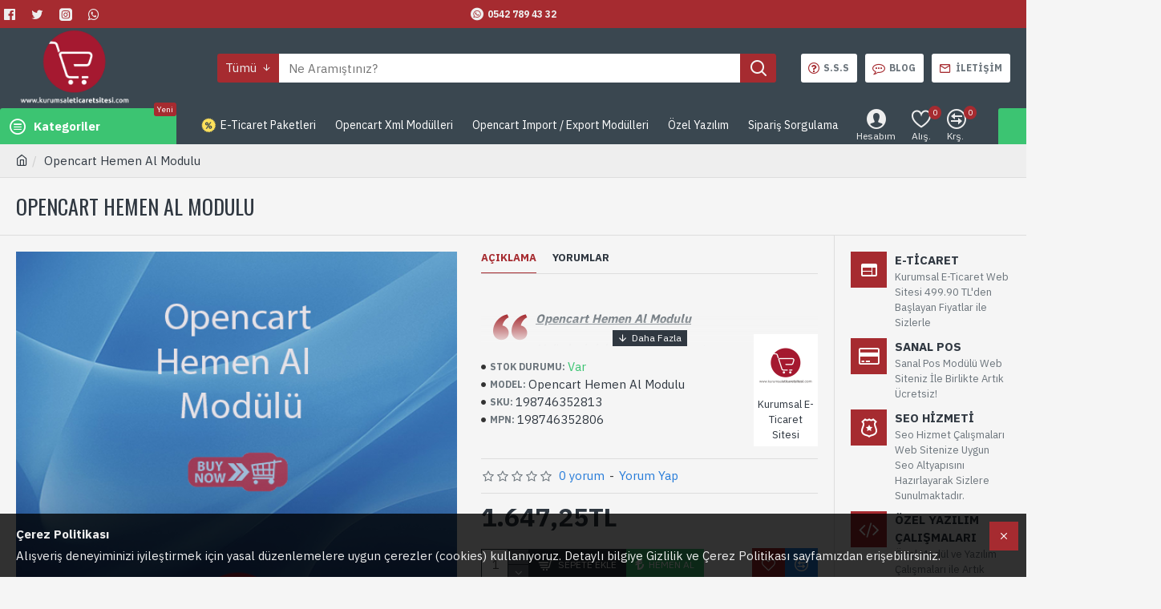

--- FILE ---
content_type: text/html; charset=utf-8
request_url: https://www.google.com/recaptcha/api2/anchor?ar=1&k=6LdioUUrAAAAAO4XZA8lbLXtAJJrrZqRxsuzwGba&co=aHR0cHM6Ly93d3cua3VydW1zYWxldGljYXJldHNpdGVzaS5jb206NDQz&hl=en&v=PoyoqOPhxBO7pBk68S4YbpHZ&size=normal&anchor-ms=20000&execute-ms=30000&cb=n0k8eeo3fi44
body_size: 49384
content:
<!DOCTYPE HTML><html dir="ltr" lang="en"><head><meta http-equiv="Content-Type" content="text/html; charset=UTF-8">
<meta http-equiv="X-UA-Compatible" content="IE=edge">
<title>reCAPTCHA</title>
<style type="text/css">
/* cyrillic-ext */
@font-face {
  font-family: 'Roboto';
  font-style: normal;
  font-weight: 400;
  font-stretch: 100%;
  src: url(//fonts.gstatic.com/s/roboto/v48/KFO7CnqEu92Fr1ME7kSn66aGLdTylUAMa3GUBHMdazTgWw.woff2) format('woff2');
  unicode-range: U+0460-052F, U+1C80-1C8A, U+20B4, U+2DE0-2DFF, U+A640-A69F, U+FE2E-FE2F;
}
/* cyrillic */
@font-face {
  font-family: 'Roboto';
  font-style: normal;
  font-weight: 400;
  font-stretch: 100%;
  src: url(//fonts.gstatic.com/s/roboto/v48/KFO7CnqEu92Fr1ME7kSn66aGLdTylUAMa3iUBHMdazTgWw.woff2) format('woff2');
  unicode-range: U+0301, U+0400-045F, U+0490-0491, U+04B0-04B1, U+2116;
}
/* greek-ext */
@font-face {
  font-family: 'Roboto';
  font-style: normal;
  font-weight: 400;
  font-stretch: 100%;
  src: url(//fonts.gstatic.com/s/roboto/v48/KFO7CnqEu92Fr1ME7kSn66aGLdTylUAMa3CUBHMdazTgWw.woff2) format('woff2');
  unicode-range: U+1F00-1FFF;
}
/* greek */
@font-face {
  font-family: 'Roboto';
  font-style: normal;
  font-weight: 400;
  font-stretch: 100%;
  src: url(//fonts.gstatic.com/s/roboto/v48/KFO7CnqEu92Fr1ME7kSn66aGLdTylUAMa3-UBHMdazTgWw.woff2) format('woff2');
  unicode-range: U+0370-0377, U+037A-037F, U+0384-038A, U+038C, U+038E-03A1, U+03A3-03FF;
}
/* math */
@font-face {
  font-family: 'Roboto';
  font-style: normal;
  font-weight: 400;
  font-stretch: 100%;
  src: url(//fonts.gstatic.com/s/roboto/v48/KFO7CnqEu92Fr1ME7kSn66aGLdTylUAMawCUBHMdazTgWw.woff2) format('woff2');
  unicode-range: U+0302-0303, U+0305, U+0307-0308, U+0310, U+0312, U+0315, U+031A, U+0326-0327, U+032C, U+032F-0330, U+0332-0333, U+0338, U+033A, U+0346, U+034D, U+0391-03A1, U+03A3-03A9, U+03B1-03C9, U+03D1, U+03D5-03D6, U+03F0-03F1, U+03F4-03F5, U+2016-2017, U+2034-2038, U+203C, U+2040, U+2043, U+2047, U+2050, U+2057, U+205F, U+2070-2071, U+2074-208E, U+2090-209C, U+20D0-20DC, U+20E1, U+20E5-20EF, U+2100-2112, U+2114-2115, U+2117-2121, U+2123-214F, U+2190, U+2192, U+2194-21AE, U+21B0-21E5, U+21F1-21F2, U+21F4-2211, U+2213-2214, U+2216-22FF, U+2308-230B, U+2310, U+2319, U+231C-2321, U+2336-237A, U+237C, U+2395, U+239B-23B7, U+23D0, U+23DC-23E1, U+2474-2475, U+25AF, U+25B3, U+25B7, U+25BD, U+25C1, U+25CA, U+25CC, U+25FB, U+266D-266F, U+27C0-27FF, U+2900-2AFF, U+2B0E-2B11, U+2B30-2B4C, U+2BFE, U+3030, U+FF5B, U+FF5D, U+1D400-1D7FF, U+1EE00-1EEFF;
}
/* symbols */
@font-face {
  font-family: 'Roboto';
  font-style: normal;
  font-weight: 400;
  font-stretch: 100%;
  src: url(//fonts.gstatic.com/s/roboto/v48/KFO7CnqEu92Fr1ME7kSn66aGLdTylUAMaxKUBHMdazTgWw.woff2) format('woff2');
  unicode-range: U+0001-000C, U+000E-001F, U+007F-009F, U+20DD-20E0, U+20E2-20E4, U+2150-218F, U+2190, U+2192, U+2194-2199, U+21AF, U+21E6-21F0, U+21F3, U+2218-2219, U+2299, U+22C4-22C6, U+2300-243F, U+2440-244A, U+2460-24FF, U+25A0-27BF, U+2800-28FF, U+2921-2922, U+2981, U+29BF, U+29EB, U+2B00-2BFF, U+4DC0-4DFF, U+FFF9-FFFB, U+10140-1018E, U+10190-1019C, U+101A0, U+101D0-101FD, U+102E0-102FB, U+10E60-10E7E, U+1D2C0-1D2D3, U+1D2E0-1D37F, U+1F000-1F0FF, U+1F100-1F1AD, U+1F1E6-1F1FF, U+1F30D-1F30F, U+1F315, U+1F31C, U+1F31E, U+1F320-1F32C, U+1F336, U+1F378, U+1F37D, U+1F382, U+1F393-1F39F, U+1F3A7-1F3A8, U+1F3AC-1F3AF, U+1F3C2, U+1F3C4-1F3C6, U+1F3CA-1F3CE, U+1F3D4-1F3E0, U+1F3ED, U+1F3F1-1F3F3, U+1F3F5-1F3F7, U+1F408, U+1F415, U+1F41F, U+1F426, U+1F43F, U+1F441-1F442, U+1F444, U+1F446-1F449, U+1F44C-1F44E, U+1F453, U+1F46A, U+1F47D, U+1F4A3, U+1F4B0, U+1F4B3, U+1F4B9, U+1F4BB, U+1F4BF, U+1F4C8-1F4CB, U+1F4D6, U+1F4DA, U+1F4DF, U+1F4E3-1F4E6, U+1F4EA-1F4ED, U+1F4F7, U+1F4F9-1F4FB, U+1F4FD-1F4FE, U+1F503, U+1F507-1F50B, U+1F50D, U+1F512-1F513, U+1F53E-1F54A, U+1F54F-1F5FA, U+1F610, U+1F650-1F67F, U+1F687, U+1F68D, U+1F691, U+1F694, U+1F698, U+1F6AD, U+1F6B2, U+1F6B9-1F6BA, U+1F6BC, U+1F6C6-1F6CF, U+1F6D3-1F6D7, U+1F6E0-1F6EA, U+1F6F0-1F6F3, U+1F6F7-1F6FC, U+1F700-1F7FF, U+1F800-1F80B, U+1F810-1F847, U+1F850-1F859, U+1F860-1F887, U+1F890-1F8AD, U+1F8B0-1F8BB, U+1F8C0-1F8C1, U+1F900-1F90B, U+1F93B, U+1F946, U+1F984, U+1F996, U+1F9E9, U+1FA00-1FA6F, U+1FA70-1FA7C, U+1FA80-1FA89, U+1FA8F-1FAC6, U+1FACE-1FADC, U+1FADF-1FAE9, U+1FAF0-1FAF8, U+1FB00-1FBFF;
}
/* vietnamese */
@font-face {
  font-family: 'Roboto';
  font-style: normal;
  font-weight: 400;
  font-stretch: 100%;
  src: url(//fonts.gstatic.com/s/roboto/v48/KFO7CnqEu92Fr1ME7kSn66aGLdTylUAMa3OUBHMdazTgWw.woff2) format('woff2');
  unicode-range: U+0102-0103, U+0110-0111, U+0128-0129, U+0168-0169, U+01A0-01A1, U+01AF-01B0, U+0300-0301, U+0303-0304, U+0308-0309, U+0323, U+0329, U+1EA0-1EF9, U+20AB;
}
/* latin-ext */
@font-face {
  font-family: 'Roboto';
  font-style: normal;
  font-weight: 400;
  font-stretch: 100%;
  src: url(//fonts.gstatic.com/s/roboto/v48/KFO7CnqEu92Fr1ME7kSn66aGLdTylUAMa3KUBHMdazTgWw.woff2) format('woff2');
  unicode-range: U+0100-02BA, U+02BD-02C5, U+02C7-02CC, U+02CE-02D7, U+02DD-02FF, U+0304, U+0308, U+0329, U+1D00-1DBF, U+1E00-1E9F, U+1EF2-1EFF, U+2020, U+20A0-20AB, U+20AD-20C0, U+2113, U+2C60-2C7F, U+A720-A7FF;
}
/* latin */
@font-face {
  font-family: 'Roboto';
  font-style: normal;
  font-weight: 400;
  font-stretch: 100%;
  src: url(//fonts.gstatic.com/s/roboto/v48/KFO7CnqEu92Fr1ME7kSn66aGLdTylUAMa3yUBHMdazQ.woff2) format('woff2');
  unicode-range: U+0000-00FF, U+0131, U+0152-0153, U+02BB-02BC, U+02C6, U+02DA, U+02DC, U+0304, U+0308, U+0329, U+2000-206F, U+20AC, U+2122, U+2191, U+2193, U+2212, U+2215, U+FEFF, U+FFFD;
}
/* cyrillic-ext */
@font-face {
  font-family: 'Roboto';
  font-style: normal;
  font-weight: 500;
  font-stretch: 100%;
  src: url(//fonts.gstatic.com/s/roboto/v48/KFO7CnqEu92Fr1ME7kSn66aGLdTylUAMa3GUBHMdazTgWw.woff2) format('woff2');
  unicode-range: U+0460-052F, U+1C80-1C8A, U+20B4, U+2DE0-2DFF, U+A640-A69F, U+FE2E-FE2F;
}
/* cyrillic */
@font-face {
  font-family: 'Roboto';
  font-style: normal;
  font-weight: 500;
  font-stretch: 100%;
  src: url(//fonts.gstatic.com/s/roboto/v48/KFO7CnqEu92Fr1ME7kSn66aGLdTylUAMa3iUBHMdazTgWw.woff2) format('woff2');
  unicode-range: U+0301, U+0400-045F, U+0490-0491, U+04B0-04B1, U+2116;
}
/* greek-ext */
@font-face {
  font-family: 'Roboto';
  font-style: normal;
  font-weight: 500;
  font-stretch: 100%;
  src: url(//fonts.gstatic.com/s/roboto/v48/KFO7CnqEu92Fr1ME7kSn66aGLdTylUAMa3CUBHMdazTgWw.woff2) format('woff2');
  unicode-range: U+1F00-1FFF;
}
/* greek */
@font-face {
  font-family: 'Roboto';
  font-style: normal;
  font-weight: 500;
  font-stretch: 100%;
  src: url(//fonts.gstatic.com/s/roboto/v48/KFO7CnqEu92Fr1ME7kSn66aGLdTylUAMa3-UBHMdazTgWw.woff2) format('woff2');
  unicode-range: U+0370-0377, U+037A-037F, U+0384-038A, U+038C, U+038E-03A1, U+03A3-03FF;
}
/* math */
@font-face {
  font-family: 'Roboto';
  font-style: normal;
  font-weight: 500;
  font-stretch: 100%;
  src: url(//fonts.gstatic.com/s/roboto/v48/KFO7CnqEu92Fr1ME7kSn66aGLdTylUAMawCUBHMdazTgWw.woff2) format('woff2');
  unicode-range: U+0302-0303, U+0305, U+0307-0308, U+0310, U+0312, U+0315, U+031A, U+0326-0327, U+032C, U+032F-0330, U+0332-0333, U+0338, U+033A, U+0346, U+034D, U+0391-03A1, U+03A3-03A9, U+03B1-03C9, U+03D1, U+03D5-03D6, U+03F0-03F1, U+03F4-03F5, U+2016-2017, U+2034-2038, U+203C, U+2040, U+2043, U+2047, U+2050, U+2057, U+205F, U+2070-2071, U+2074-208E, U+2090-209C, U+20D0-20DC, U+20E1, U+20E5-20EF, U+2100-2112, U+2114-2115, U+2117-2121, U+2123-214F, U+2190, U+2192, U+2194-21AE, U+21B0-21E5, U+21F1-21F2, U+21F4-2211, U+2213-2214, U+2216-22FF, U+2308-230B, U+2310, U+2319, U+231C-2321, U+2336-237A, U+237C, U+2395, U+239B-23B7, U+23D0, U+23DC-23E1, U+2474-2475, U+25AF, U+25B3, U+25B7, U+25BD, U+25C1, U+25CA, U+25CC, U+25FB, U+266D-266F, U+27C0-27FF, U+2900-2AFF, U+2B0E-2B11, U+2B30-2B4C, U+2BFE, U+3030, U+FF5B, U+FF5D, U+1D400-1D7FF, U+1EE00-1EEFF;
}
/* symbols */
@font-face {
  font-family: 'Roboto';
  font-style: normal;
  font-weight: 500;
  font-stretch: 100%;
  src: url(//fonts.gstatic.com/s/roboto/v48/KFO7CnqEu92Fr1ME7kSn66aGLdTylUAMaxKUBHMdazTgWw.woff2) format('woff2');
  unicode-range: U+0001-000C, U+000E-001F, U+007F-009F, U+20DD-20E0, U+20E2-20E4, U+2150-218F, U+2190, U+2192, U+2194-2199, U+21AF, U+21E6-21F0, U+21F3, U+2218-2219, U+2299, U+22C4-22C6, U+2300-243F, U+2440-244A, U+2460-24FF, U+25A0-27BF, U+2800-28FF, U+2921-2922, U+2981, U+29BF, U+29EB, U+2B00-2BFF, U+4DC0-4DFF, U+FFF9-FFFB, U+10140-1018E, U+10190-1019C, U+101A0, U+101D0-101FD, U+102E0-102FB, U+10E60-10E7E, U+1D2C0-1D2D3, U+1D2E0-1D37F, U+1F000-1F0FF, U+1F100-1F1AD, U+1F1E6-1F1FF, U+1F30D-1F30F, U+1F315, U+1F31C, U+1F31E, U+1F320-1F32C, U+1F336, U+1F378, U+1F37D, U+1F382, U+1F393-1F39F, U+1F3A7-1F3A8, U+1F3AC-1F3AF, U+1F3C2, U+1F3C4-1F3C6, U+1F3CA-1F3CE, U+1F3D4-1F3E0, U+1F3ED, U+1F3F1-1F3F3, U+1F3F5-1F3F7, U+1F408, U+1F415, U+1F41F, U+1F426, U+1F43F, U+1F441-1F442, U+1F444, U+1F446-1F449, U+1F44C-1F44E, U+1F453, U+1F46A, U+1F47D, U+1F4A3, U+1F4B0, U+1F4B3, U+1F4B9, U+1F4BB, U+1F4BF, U+1F4C8-1F4CB, U+1F4D6, U+1F4DA, U+1F4DF, U+1F4E3-1F4E6, U+1F4EA-1F4ED, U+1F4F7, U+1F4F9-1F4FB, U+1F4FD-1F4FE, U+1F503, U+1F507-1F50B, U+1F50D, U+1F512-1F513, U+1F53E-1F54A, U+1F54F-1F5FA, U+1F610, U+1F650-1F67F, U+1F687, U+1F68D, U+1F691, U+1F694, U+1F698, U+1F6AD, U+1F6B2, U+1F6B9-1F6BA, U+1F6BC, U+1F6C6-1F6CF, U+1F6D3-1F6D7, U+1F6E0-1F6EA, U+1F6F0-1F6F3, U+1F6F7-1F6FC, U+1F700-1F7FF, U+1F800-1F80B, U+1F810-1F847, U+1F850-1F859, U+1F860-1F887, U+1F890-1F8AD, U+1F8B0-1F8BB, U+1F8C0-1F8C1, U+1F900-1F90B, U+1F93B, U+1F946, U+1F984, U+1F996, U+1F9E9, U+1FA00-1FA6F, U+1FA70-1FA7C, U+1FA80-1FA89, U+1FA8F-1FAC6, U+1FACE-1FADC, U+1FADF-1FAE9, U+1FAF0-1FAF8, U+1FB00-1FBFF;
}
/* vietnamese */
@font-face {
  font-family: 'Roboto';
  font-style: normal;
  font-weight: 500;
  font-stretch: 100%;
  src: url(//fonts.gstatic.com/s/roboto/v48/KFO7CnqEu92Fr1ME7kSn66aGLdTylUAMa3OUBHMdazTgWw.woff2) format('woff2');
  unicode-range: U+0102-0103, U+0110-0111, U+0128-0129, U+0168-0169, U+01A0-01A1, U+01AF-01B0, U+0300-0301, U+0303-0304, U+0308-0309, U+0323, U+0329, U+1EA0-1EF9, U+20AB;
}
/* latin-ext */
@font-face {
  font-family: 'Roboto';
  font-style: normal;
  font-weight: 500;
  font-stretch: 100%;
  src: url(//fonts.gstatic.com/s/roboto/v48/KFO7CnqEu92Fr1ME7kSn66aGLdTylUAMa3KUBHMdazTgWw.woff2) format('woff2');
  unicode-range: U+0100-02BA, U+02BD-02C5, U+02C7-02CC, U+02CE-02D7, U+02DD-02FF, U+0304, U+0308, U+0329, U+1D00-1DBF, U+1E00-1E9F, U+1EF2-1EFF, U+2020, U+20A0-20AB, U+20AD-20C0, U+2113, U+2C60-2C7F, U+A720-A7FF;
}
/* latin */
@font-face {
  font-family: 'Roboto';
  font-style: normal;
  font-weight: 500;
  font-stretch: 100%;
  src: url(//fonts.gstatic.com/s/roboto/v48/KFO7CnqEu92Fr1ME7kSn66aGLdTylUAMa3yUBHMdazQ.woff2) format('woff2');
  unicode-range: U+0000-00FF, U+0131, U+0152-0153, U+02BB-02BC, U+02C6, U+02DA, U+02DC, U+0304, U+0308, U+0329, U+2000-206F, U+20AC, U+2122, U+2191, U+2193, U+2212, U+2215, U+FEFF, U+FFFD;
}
/* cyrillic-ext */
@font-face {
  font-family: 'Roboto';
  font-style: normal;
  font-weight: 900;
  font-stretch: 100%;
  src: url(//fonts.gstatic.com/s/roboto/v48/KFO7CnqEu92Fr1ME7kSn66aGLdTylUAMa3GUBHMdazTgWw.woff2) format('woff2');
  unicode-range: U+0460-052F, U+1C80-1C8A, U+20B4, U+2DE0-2DFF, U+A640-A69F, U+FE2E-FE2F;
}
/* cyrillic */
@font-face {
  font-family: 'Roboto';
  font-style: normal;
  font-weight: 900;
  font-stretch: 100%;
  src: url(//fonts.gstatic.com/s/roboto/v48/KFO7CnqEu92Fr1ME7kSn66aGLdTylUAMa3iUBHMdazTgWw.woff2) format('woff2');
  unicode-range: U+0301, U+0400-045F, U+0490-0491, U+04B0-04B1, U+2116;
}
/* greek-ext */
@font-face {
  font-family: 'Roboto';
  font-style: normal;
  font-weight: 900;
  font-stretch: 100%;
  src: url(//fonts.gstatic.com/s/roboto/v48/KFO7CnqEu92Fr1ME7kSn66aGLdTylUAMa3CUBHMdazTgWw.woff2) format('woff2');
  unicode-range: U+1F00-1FFF;
}
/* greek */
@font-face {
  font-family: 'Roboto';
  font-style: normal;
  font-weight: 900;
  font-stretch: 100%;
  src: url(//fonts.gstatic.com/s/roboto/v48/KFO7CnqEu92Fr1ME7kSn66aGLdTylUAMa3-UBHMdazTgWw.woff2) format('woff2');
  unicode-range: U+0370-0377, U+037A-037F, U+0384-038A, U+038C, U+038E-03A1, U+03A3-03FF;
}
/* math */
@font-face {
  font-family: 'Roboto';
  font-style: normal;
  font-weight: 900;
  font-stretch: 100%;
  src: url(//fonts.gstatic.com/s/roboto/v48/KFO7CnqEu92Fr1ME7kSn66aGLdTylUAMawCUBHMdazTgWw.woff2) format('woff2');
  unicode-range: U+0302-0303, U+0305, U+0307-0308, U+0310, U+0312, U+0315, U+031A, U+0326-0327, U+032C, U+032F-0330, U+0332-0333, U+0338, U+033A, U+0346, U+034D, U+0391-03A1, U+03A3-03A9, U+03B1-03C9, U+03D1, U+03D5-03D6, U+03F0-03F1, U+03F4-03F5, U+2016-2017, U+2034-2038, U+203C, U+2040, U+2043, U+2047, U+2050, U+2057, U+205F, U+2070-2071, U+2074-208E, U+2090-209C, U+20D0-20DC, U+20E1, U+20E5-20EF, U+2100-2112, U+2114-2115, U+2117-2121, U+2123-214F, U+2190, U+2192, U+2194-21AE, U+21B0-21E5, U+21F1-21F2, U+21F4-2211, U+2213-2214, U+2216-22FF, U+2308-230B, U+2310, U+2319, U+231C-2321, U+2336-237A, U+237C, U+2395, U+239B-23B7, U+23D0, U+23DC-23E1, U+2474-2475, U+25AF, U+25B3, U+25B7, U+25BD, U+25C1, U+25CA, U+25CC, U+25FB, U+266D-266F, U+27C0-27FF, U+2900-2AFF, U+2B0E-2B11, U+2B30-2B4C, U+2BFE, U+3030, U+FF5B, U+FF5D, U+1D400-1D7FF, U+1EE00-1EEFF;
}
/* symbols */
@font-face {
  font-family: 'Roboto';
  font-style: normal;
  font-weight: 900;
  font-stretch: 100%;
  src: url(//fonts.gstatic.com/s/roboto/v48/KFO7CnqEu92Fr1ME7kSn66aGLdTylUAMaxKUBHMdazTgWw.woff2) format('woff2');
  unicode-range: U+0001-000C, U+000E-001F, U+007F-009F, U+20DD-20E0, U+20E2-20E4, U+2150-218F, U+2190, U+2192, U+2194-2199, U+21AF, U+21E6-21F0, U+21F3, U+2218-2219, U+2299, U+22C4-22C6, U+2300-243F, U+2440-244A, U+2460-24FF, U+25A0-27BF, U+2800-28FF, U+2921-2922, U+2981, U+29BF, U+29EB, U+2B00-2BFF, U+4DC0-4DFF, U+FFF9-FFFB, U+10140-1018E, U+10190-1019C, U+101A0, U+101D0-101FD, U+102E0-102FB, U+10E60-10E7E, U+1D2C0-1D2D3, U+1D2E0-1D37F, U+1F000-1F0FF, U+1F100-1F1AD, U+1F1E6-1F1FF, U+1F30D-1F30F, U+1F315, U+1F31C, U+1F31E, U+1F320-1F32C, U+1F336, U+1F378, U+1F37D, U+1F382, U+1F393-1F39F, U+1F3A7-1F3A8, U+1F3AC-1F3AF, U+1F3C2, U+1F3C4-1F3C6, U+1F3CA-1F3CE, U+1F3D4-1F3E0, U+1F3ED, U+1F3F1-1F3F3, U+1F3F5-1F3F7, U+1F408, U+1F415, U+1F41F, U+1F426, U+1F43F, U+1F441-1F442, U+1F444, U+1F446-1F449, U+1F44C-1F44E, U+1F453, U+1F46A, U+1F47D, U+1F4A3, U+1F4B0, U+1F4B3, U+1F4B9, U+1F4BB, U+1F4BF, U+1F4C8-1F4CB, U+1F4D6, U+1F4DA, U+1F4DF, U+1F4E3-1F4E6, U+1F4EA-1F4ED, U+1F4F7, U+1F4F9-1F4FB, U+1F4FD-1F4FE, U+1F503, U+1F507-1F50B, U+1F50D, U+1F512-1F513, U+1F53E-1F54A, U+1F54F-1F5FA, U+1F610, U+1F650-1F67F, U+1F687, U+1F68D, U+1F691, U+1F694, U+1F698, U+1F6AD, U+1F6B2, U+1F6B9-1F6BA, U+1F6BC, U+1F6C6-1F6CF, U+1F6D3-1F6D7, U+1F6E0-1F6EA, U+1F6F0-1F6F3, U+1F6F7-1F6FC, U+1F700-1F7FF, U+1F800-1F80B, U+1F810-1F847, U+1F850-1F859, U+1F860-1F887, U+1F890-1F8AD, U+1F8B0-1F8BB, U+1F8C0-1F8C1, U+1F900-1F90B, U+1F93B, U+1F946, U+1F984, U+1F996, U+1F9E9, U+1FA00-1FA6F, U+1FA70-1FA7C, U+1FA80-1FA89, U+1FA8F-1FAC6, U+1FACE-1FADC, U+1FADF-1FAE9, U+1FAF0-1FAF8, U+1FB00-1FBFF;
}
/* vietnamese */
@font-face {
  font-family: 'Roboto';
  font-style: normal;
  font-weight: 900;
  font-stretch: 100%;
  src: url(//fonts.gstatic.com/s/roboto/v48/KFO7CnqEu92Fr1ME7kSn66aGLdTylUAMa3OUBHMdazTgWw.woff2) format('woff2');
  unicode-range: U+0102-0103, U+0110-0111, U+0128-0129, U+0168-0169, U+01A0-01A1, U+01AF-01B0, U+0300-0301, U+0303-0304, U+0308-0309, U+0323, U+0329, U+1EA0-1EF9, U+20AB;
}
/* latin-ext */
@font-face {
  font-family: 'Roboto';
  font-style: normal;
  font-weight: 900;
  font-stretch: 100%;
  src: url(//fonts.gstatic.com/s/roboto/v48/KFO7CnqEu92Fr1ME7kSn66aGLdTylUAMa3KUBHMdazTgWw.woff2) format('woff2');
  unicode-range: U+0100-02BA, U+02BD-02C5, U+02C7-02CC, U+02CE-02D7, U+02DD-02FF, U+0304, U+0308, U+0329, U+1D00-1DBF, U+1E00-1E9F, U+1EF2-1EFF, U+2020, U+20A0-20AB, U+20AD-20C0, U+2113, U+2C60-2C7F, U+A720-A7FF;
}
/* latin */
@font-face {
  font-family: 'Roboto';
  font-style: normal;
  font-weight: 900;
  font-stretch: 100%;
  src: url(//fonts.gstatic.com/s/roboto/v48/KFO7CnqEu92Fr1ME7kSn66aGLdTylUAMa3yUBHMdazQ.woff2) format('woff2');
  unicode-range: U+0000-00FF, U+0131, U+0152-0153, U+02BB-02BC, U+02C6, U+02DA, U+02DC, U+0304, U+0308, U+0329, U+2000-206F, U+20AC, U+2122, U+2191, U+2193, U+2212, U+2215, U+FEFF, U+FFFD;
}

</style>
<link rel="stylesheet" type="text/css" href="https://www.gstatic.com/recaptcha/releases/PoyoqOPhxBO7pBk68S4YbpHZ/styles__ltr.css">
<script nonce="cOmn66f7iJiZKVSLo4oNDw" type="text/javascript">window['__recaptcha_api'] = 'https://www.google.com/recaptcha/api2/';</script>
<script type="text/javascript" src="https://www.gstatic.com/recaptcha/releases/PoyoqOPhxBO7pBk68S4YbpHZ/recaptcha__en.js" nonce="cOmn66f7iJiZKVSLo4oNDw">
      
    </script></head>
<body><div id="rc-anchor-alert" class="rc-anchor-alert"></div>
<input type="hidden" id="recaptcha-token" value="[base64]">
<script type="text/javascript" nonce="cOmn66f7iJiZKVSLo4oNDw">
      recaptcha.anchor.Main.init("[\x22ainput\x22,[\x22bgdata\x22,\x22\x22,\[base64]/[base64]/[base64]/[base64]/[base64]/[base64]/[base64]/[base64]/[base64]/[base64]\\u003d\x22,\[base64]\x22,\x22w6A5LcOhTW8RwoXCgMKjw7pJwollwqfCm8K9UcO/GsONMMK5DsKgw5ksOgPDoXLDocObwoY7f8Oob8KNKx/Dp8Kqwp4PwonCgxTDgn3CksKVw5ltw7AGesKowoTDnsOgEcK5YsOLwqzDjWAnw6hVXRNwwqo7wr8ewqs9dRoCwrjCpQAMdsKtwoddw6rDqAXCrxxjT2PDj2DCrsOLwrBKwrHCgBjDiMOXwrnCgcOfbDpWwqXCg8OhX8O4w4fDhx/Cj1nCisKdw63DmMKNOFfDlH/ClWLDlMK8EsO9bFpISksJwofChTNfw67DusOCfcOhw4/DmFdsw4V9bcK3wowqIjxFOzLCq1rCoV1jT8Ojw7Z0RcO0wp4gVxzCjWM6w6TDusKGLMKXS8KZCcOHwobCicKBw59QwpBBWcOveHLDv1Nkw5nDoy/Doj0yw5wJP8Ozwo9swrzDvcO6wq5nawYGwoHCkMOeY3jCicKXT8KPw6Iiw5IbDcOaFcO3GMKww6wLbMO2AA7CjmMPekQ7w5TDmF4dwqrDgsK+c8KFVcOjwrXDsMOYJW3Dm8OuKGc5w7jCosO2PcKII2/[base64]/CqRDDmVpWwrptwoPDpcOvw5wwwrU3GMOGFztvw5fCscO+w4/DvnJFw7M1w5zCpsOVw4NvZ3/CosKNWcORw7U8w6bChsK3CsK/[base64]/wqfCoy7DhlxvMyd1UjjDp8O3X8OCWF3CucKjw49WPQkEIsOjwps/JWQ/wpk+JcKnwqEZGgPCg2nCrcKRw6BMVcKLF8OlwoLCpMKzwrMnGcKLb8Oxb8KXw7kEUsOcMRkuM8K2LBzDtsO2w7VTNcOlIijDusK1wpjDo8K0wqt4cm5SFxgkwoHCo3Mfw7QBanXDhjvDisKwGMOAw5rDlS5bbHnCgGPDhHnDv8OXGMKBw6rDuDDClD/DoMOZT04kZMOmDMKnZEcTFRBrwpLCvmd0w5TCpsKdwpAsw6bCq8KGw44JGV0cN8OFw4/DgEpMMMOEaA0KIwA1w74vEsKmwoTDjDJ6JEtJB8OIwrIOwoY3wqXCssOVw5IkTMO3QMOSAR/CscORw4NxOsKJHjBRUsOrHgfDkQg6w4smZMOUMcOywqxkUi1MVMKxPiLDuzNfbQjCuVXCjwhvGcOBwqXCmMKZWglHwqxgwphmw6FxcE4pwpEbwqbChQjDvMKCBkwYP8OvAxk4w5AvUlcZIh4FQw8NPsKoSsOqcsOkCy/[base64]/P8KLwqzCisOHOhgGworDlcOTwqJew7fCvTrDlsOEw5LDvMOgw6zCqcOWw64lAiltZAfDl0EAw7gIwrpLCFB8G1HDgMO1w63CujnCnsONKCvCsUHCrcKYD8KEE0bCj8OrV8Kww7xZKVlYG8K/[base64]/[base64]/ChWsZDsKPXEpXw7VpJi5AwrfDpMK8JGBGwpt4wqxgw4QEFcOHVMOfw5rCrMKhwpbCn8O4w7USworDvV5OwrjCrRDCocOXfzDCiWnDr8O4FcOsOTYSw7MXwo5/CW7CpShNwqoyw5tbKnUocMODJcOmb8KBVcOXwr5vw7DCvcOaC2bDiSwfwpMtLMO8wpPDuAdBcmvDp0TDgFo/[base64]/DtsOFwrU3w5wIBhHDt8K3OW7DusOVw5fCnMK5QilIJcK1woTDtEolcHAfwoFKPWnDil/CmT0ZccOvw6Elw5vCiGnCr3TCnjjDmWbCuQXDisKFc8K8Zi4ew6kZPwhgw5Ynw4VSUsKPL1IdaX1mHSVWw63CiHrDrlnCl8OUwqV8wpYmw7jDl8KBw4ByU8OtworDpMOMXBXCgHLDhMKmwr0ywrcNw5s/KFLCq3ZNw6gpdl3CkMOUAMKwel3CqUYcHMOOwocXQE0pLcOVw6nCmQU7w5XDmsOCw5PCn8OLFQUBP8KRwqzCpcO8Zy/ClsOFw4zCmifClsKowr7CocKIwo9BNHTCksKIWsO0fhLCpsKvwrXCox0HwofDgX4ZwqDClF8owrvCiMO2wrduw6NGwqjClsKfGcK8wrPCqXRvw5UEwplEw67Dj8Kkw6svw6RKGMOAYn/Co1/[base64]/CqsOAMBHChUNvPcK0ThrDncOSw5YEXwd5dV9hEMOyw7nCrcOEOE/DuR5BSS42TiHCgAURATA/QVMSC8KKPnPDlsOpNcKCw6vDksKkIFQhTxjChcOGesKiw5jDqFzDnnXDhMOLwqzCvx9ODsK7woHCiAPCvEPCpsK/[base64]/wqEKw7N3wrY+MsOnwqnDoFTCucOHPMKLZcKLwqjCllNZUC4hd8Ksw4rCpsOwKsKGwrVAwpEHNyR5worCkGQPwqTCoBpPwqjCk2NGw4wEw6/[base64]/Cr8OKQ8OBw6o8w7TCp8KHAnQjZRA7JcKrw7LCq0XDjgfCrxYUwqEMwrPCrsOENcKWCiHDukhRR8ONwovCk25daFIPwq/Cuxgkw5ljaU3DuhLDh1kjJ8OAw6HDnMK2w7gVKkLDsMOjwqvCvsOMKMOaSsOxUcK+wpDDiFbDhWfDnMOjPMOdAlzCqXRKIsKMw6wmO8O/[base64]/w5PDncK+Undjw6/Cvw1XGjLDs8OIAMODw5nDusO3w6duw6zCgcKowpvCr8KKBiDCpRJyw53Ci1/[base64]/w6LCvCV2w5UwRMK+wrQ3HMOww7ASYzwZw6PDlGp3Q0t3csKMw7ZtEzokF8OCSS7DlcO2EmvCnsOYPsO7eQPCmMOXw5ogA8ODw6tzwp/Dl3J+w4XCqnjDix3CuMKGw4PCgSNlCcOXw4MKcDjDl8KxDjcKw44TWsOwTz95FsO6wo03VcKpw4bCnl7Cr8K9wokpw61hO8Odw40sV144XUFuw4k+ITTDkntbw7vDg8KUWkBxdMKXIcKfSQ53wo/DunddaEpcB8KEw6rDqwwww7Fbw6J9RxfCkwbCosKfO8KgwoDDlsOvwpfDhsO2FxHCssKSbDrCn8OMwqJDwo7DsMK6wpxkR8ObwoJNwrwpwoPDkmcgw61xWcOewoUOJ8Osw7/CqMKGw6E5wrzDncO0XcKYw44IwqLCvyUYKMOVwooYw7/[base64]/DgcOJw4Ncw5nDlcK2wrhAw7/DtcOswqbCmcOJQwoXw4XCi8OHw6fDrA42MCdAw5DDv8OUNjXDiGPDosKyaXrCucO7SMKLwqvCosOCw4DCgMOLwq58w44DwrJQw5jDoFnCvEbDl1/Du8K5w4LDqQVbwrQSQsOgAcOJGsOMwrvCu8K4c8KZwqMlaFVyPsOgN8OIw61Ywot/dsOmwqYrUnZsw4B1BcO3wokgwobDoB4/PwXDs8Ojw7LCu8OSL23Cj8OGwpEkwpwAw6VECcOFZnBGe8KQNsKdBcORcEjClmhiw5XDj11Sw6tXw69Zw7XCgFJ7KsKmwoHCk2U+w5DDn2DCn8OmS2jCgsK8ahp3VgQ/OMKBw6TCtmXCjMK1w5vCo0bCmsKxaCrChFNcwqE8w7ZjwoPDjcKKwpZXC8KNGRnChCrCqxjCgwfDulMowp3DlMKLOyc1w60AecKpwqAtLcKsVDtyVsOJdMODXcOxwoPChEPCpE1vKMO0PTbCr8KAwoPDklpowqhrTsO4JMOZw4bDrxk2w6XDunccw4DCmMK/w6rDicO6wrTCpXDDlzUIw6/Cv1LCu8KWaRsUw5fDo8OIBSPCtsOaw4NDUxnCvFzCvcOiwonDkRV8wqXCqEHDucOnwo8Qw4M7wqrDrE4iJsOhwqvDiEArSMKcc8KEeiPDrsKpFRfCtcKywrAQw5wPYAfDn8Oew7ApY8Ojw7h9esOMUcOmA8OpOxhDw5AYwr1hw5rDlUfDihDCu8OJw4/[base64]/CsDMuT8OgCsOawo/[base64]/DkG9Tw5lnLMKeH8OMwoZbfMKOEFwDw5nCowbDiMKYwqc+MMOiCT8gwpQKwrARGRLDmC85wo0gwpdCw5/CnS7Cg0t/w7/DsiscVEzCsX1jwrrCpm/CuXXDuMKsG3NYw5TDmV7DoS/DoMOuw5nCv8Kbw7pBwrJwNTbDpUhZw5jCj8OwL8KwwojCtsKfwpU2XcOYAMKswoRuw6UDCAIXG0rDtcOWw4rCoAzClznDp1PDm207e2cxQTrCmMK8RUw8w6vCisKqwp5bPMO1woYPUSbCjEUxw7/CssOkw5LDhFUtTRHDn3NewrsvCcOCwpPCoxjDk8OOw4UAwrgOw4dUw4kMwpfDnMO+wr/[base64]/DvMK8c8OebGdww7QFO8ONMMKww5JHw4bCpcOZVXs+w6onwqTCoRfChsO7bcO8JgnDtcOdwqpWw70Qw4HDqGLDnGRrw4EFCnzDln0sEsOHwrjDkUgdw7/CvsOAQl4Ow4TCvcOYw6vDscOfXj5+wpQFwqjCgTt7YDHDmxHCmMOnwq3DtjpYJcKPIcOtwpzDq1/DpUfCq8KCeEwtw59JOUzDh8OHc8Ozw5HCtRHDpcO5w7Z/[base64]/w71kw6XCoVljwpbCuX/DjMKCw4Uiw73DtcO0wr0icsOuWMO4w4rDiMKrwrdmDmFpw45iw4XDtS/DjjhWSCYPaS/CusKvRcKzw71+AcOpBMKxZQlnTcORBQIOwrxnw5wef8KEY8O+wrrCgEbCvQpbHcK4wq/DkysDf8O7D8O3dloLw7HDgcOQIkDDo8Kcw6s0WBfDuMKyw6BATMKjbBLDnl5owqlDwpPDk8O6B8OwwrHCr8KIwrHCpy97w47CicOrEDfDnsOGw7xdKMONSW9FAMKRXcO2w4TCq2s3MMOxYMOpw6HCoxjCgMOLJsO0Og/[base64]/DusK6w4Jnw7bDtMKiacKGbRNCKQV+YcOXwoPCq8KhYB4mw4czw5bDtMOKw7dwwqvDiAR9w6rCsyfDnhbClcKjw7oMwq/CusKcwpQew7nCjMOfwqnDvsKpVcKuCTnDqw4ow5zCk8OFwrVKwobDq8Odw7kPIDbDjcOiw7Myw7Aiw5DCshJCw7wbwpHDtHF9woEHM17Ch8KTw7QLLVE1wobCosOBPG9/[base64]/w7wFbcOgaMOTZMKDN1fCrsKlAyRpwoTDt09PwoYxCgkDOEwkw5rCqsOqwqPDnMKbw6pRw5c3RyY9wqQ+b1fCu8KZw4rDn8Kyw4DDvCHDmh0owpvCl8ONHcOgSyXDk3bDu2jCi8K4dQAgbEXCv1jCqsKFwp1wVAR6w7/DpRAsbH3Cs2XChhZNVGXCn8Kac8OBcDxxwpBDTsK8wqMqcHxob8OMw5XCvcK2VApSwrjDocKqPHNVV8OnK8KRfz/CoUQswp7DjMKowqsEBybDj8KrAMKkQWHCjQ/DssK3QDI5BBDCnsKgwrImwqAiJMKResOIwqbDmMOUYkdvwpBdcsKIIsKZw6zCgEZ7NsK/[base64]/DvsKrEWzDtsKYw4EmBMO9CMKgwpLDi8OXI8KSSCMKwoc2LsKQU8KOw47Dhyo7wpxLNQFewoPDj8KYN8K9wrI3w57DtcORwp3ChAF2N8KoXsOdPRrDvHHDrsOAwobDgcKrwrDCksOIQnVOwpopSylDRcO7JRfCmsOgU8K1T8KFw6XCnGzDmDULwpZgw4x/[base64]/wqHDs1LCllPChCzDnmzDt13DunbDq8OQw5BcKXLCqTF4XcOmw4QpwoDDrcOswrRgw64GP8OiFMKkwoFtFcK1woHCv8K2w41gw6l1w6tjwqlMGcOBwrFLFWvCtlkzw6jDiwHCisO5wpQ0EUPCrTtBwq1Jwr0TCMO5bsOnwo0Ew5JVwqFuwr5kR2DDkjLCix3DqndGw6/[base64]/[base64]/[base64]/DhiHCpsKiw4vDhsKFwpApwoFmP8OVw6/Cu8KCaUzCmzdswqnDlF18w4QzdMO8RcOhMAcPw6ZSbMOZw63CssKpHcKiLMKbwr9tV2vCrMOGPMKpVsKLBFYnw5caw5YpGMKmwpXCrcO/wpdaNsKGZxoew5FRw6nDlnrDlsKVw41owqTDscK+NsO4J8K4dV96wo59FQTDrcOADGRHw5XCgsKrWcKpOiPCrnfCkBwISMKjeMOkQcOmNcO+dMO0EsKnw5vCtxXDrn7DmMKHU0PCqX/CncOpZsKDwr3CjcOAw5Vewq/CkzwQQnjCisKVwoXDlGzDisOvwqI1O8K9U8K2c8KYw6Azw4PDizbDgGHCvX/DpS7DmTPDmsOCwrNLw5bCuMOuwp0Uwp9nwqYdwpguwr3DoMKldUXDqBbDgDjCu8OEJ8OSZcKQV8OkccOXXcKMHjYgSUvCu8O+F8KBwrFSABQKXsOfw6JnfsOyf8O2TcKjwq/DgsKpwpcMacKXGQbCpmHDsHXDtT3CgBJiwqc0a05aTMKIwqzDhVPDuApUw4/[base64]/DvC7CusKqw6jCrGLCgMOrwoDCrXfCmcOyasKZMQDCgy/CjFfCtsO6KkB1wrDDtsO0w7McWBJLw5PDtX7DhsKNUBLCgcO1w7HCkMKhwrPCu8KFwrsgwqvCv13CnyLCowDDrMKuLjbDqcKjGMODVcOwDQlbw7fCu3jDsxMnw7nCisOLwrtQPMKjJiVHA8K0w6sBwrjCncKKH8KHeUolwqDDtWjCrlc3MSbDnMOfwph+w79Uwq/CrlzCm8OeUcOnwo4mDsO5IsKww67DhjIOYcOtFmDCmTfDqywWUsKxw67DqjBxbsKwwoETMcOiekvCm8KEGcO0a8O0CHvCkMObRMK4OGIOYFnDnsK5CcKjwr4tJVNuw7UjWcKaw6/DrcONE8KCwqhFSF/DtGrCvFhWJMKOP8OQwo/DjAvDrsKWP8OWA0HCkcO2K3oOQRDChQPClMODwq/[base64]/dcOCwqdiaMKuw67DmURGwoYBwo5FwoMEw4rCoWnCtsKWODPCu23DvcO/FmTCrMOtVAHDusKxW0QQwozCrXLDncKNUMKUUkzCscKjw5rCrcKQwqzDtAcTc1UBYcKOEERPwqRjYcOewrhgNnA4w67CjyQiERVMw6vDrcORGsOdw6VQw4Zlw54/wqTDvX57L2pVJT1rAHHCgsOmRTUEMFPDpV3CiBXDncOmEFxRGW8ofMK8wrzDjENjNycyw6rCnMKkIMO7w5wnbsOpE34LJXfCiMKhBhjCiDxrY8K2w73DmcKOEsKdQ8OjFR/[base64]/DpMOYDMOswrrCn8KDasOCSsOkLQ1XPik4HTJNwqjChWjCjUMMOA/Do8KoMVzDu8K7SUHCtSsBYMKKTjjDp8KIwqvDskMiSMKVfcONw50UwqjCnsOdYTomwp3Cs8OwwqNzaiDDjsK9w65Nwo/CosO0OMOQfxF6wobCucO8w4F+wrzCn3XDlzAtb8K1wqYlQT4GOMOQQsOqw5PCicKew7/DnsOuw7Viw4LDtsOIXsKbU8ONaCzDs8ONwoJMwqYqwqkTWV7ChAfCqzpaFMOuN2jDrMKkKMKHQFjChMOtRsOlUlLDhsK/[base64]/w43Cq8O/w6bCkMKDwpfDpgrDt8OTwrE1VSNMwrjCosO8w6/Dlg1mOz3CvXtMXsOhH8OVw5TDisKPw7FTwoNmD8OfUw/[base64]/IUjCgiPCi2tMwrbCunfDqRjCtXxYwppTKx0WC8KZcMO1Oz9zFjxBMsOuwrrDixvDk8OLw5LDt1LCtMKowrEPHWLDpsKjV8KwdmYsw44nwrjDh8KhwrTCtsOtw7sXcMKbwqB9J8K7N3p9NWXCuXXDlzzDj8KPw7nCssKRwrbDkwdPMsO2GT/Dr8Kvw6BKOWzDjwHDn17DnsK6woLDr8Opwq9BaUHCthrDuFtrKcO6wqrDtBPDu1bDtWU2LMOiw7BzC30WbMKtwr8xwrvCjMOowosrw6fDhyYnwoPCgxPCpMKPwr1VYR/CjizDnH7ChhrDusOwwo1RwqDDknN1E8KxTAXDjh5sHR7CqxDDusOvwrvCo8OPwoLDqiTCkEAxesOnwpHCkcO1YsKFw55dwo/DpMKdw7dswpQYw4ACKsOjwpsVdcODwq8Nw4hzO8Kpw6BKw4nDlk5Zwr7DucK0LXrCtiZFAy3ChcOIScKKw5zClcOkwowLJ1/[base64]/I8KbwosuAwhbwr4wE2DDk01pwpR/J8O2w4TCs8KCFXpwwqlxLTrCmDXDucKww6IpwocFw47Dm1TClMO9w4HDpsO7ZiIAw67ClxrCvsOpWXDDg8OWN8KzwoXChx/CmsOVFMO5CmHDmHxjwq3Dr8KEVsO+wrnCksORw7jDqR8pw6PCixk7wqtRwo9qwqnCv8KlFlrCslB6XXY5PR8SKMOFwoFyHcOww7c5w6LDpMKADcOSw69+CHo+w6ZCZhBNw50RP8O/KTwZwrrDvsK0wrMXdsOkYsO/w5rDnMKAwqhlw7HDh8KqGcK0wqPDiE7CpAAQJcOBNz7CnXXCkk49HX/[base64]/DrwLDmFJ/w6ZPwpNkw70AwqvDow8PQMKafsOVw4nCicOrw5djwovCv8OBwpHDvj0Lwr4xw6zDsSTDpyzCk3bDtXjCs8OEwqzDvcOQRXt0wp0OwonDuGbDlcKMwr/DlEV6IFjDosOjG2ACGMKnUwcSwqTDtj/CksKcH3TCusORDsOXw5bDisOEw4rDkMKmwqbCiUtgwrosOMK0w6ImwrQ/wqjDoQLDgsO4WzzCjsOpS3fDncOkUXpyJMOIVcKxwqHCucOuwrHDuX4RK0PDocKkwo1rwpXDg2bCmcKbw4XDgsOZw7ccw7nDpsKzZy3DiAZeFizDpCp5w5tSIU/Dl2rCpsKYSRTDlsKiwoQ7ASBTBcO1J8K5w6DDkcK2wr3CsxYmZmTDk8OnOcKvwqx/Q0bChMOKwpPDjUITVkzCv8O3B8Kbw43CsT9Zw6hJwpjDo8KybMKtw7/CmVjCuj4Fw5LDpjllwqzDscOtwpPCjMKyeMO7wp3CoUrCsEzCrG56wp/DvXTCvcKnRnYEWcKgw57Dmn54NQfChcOQOcKywprDs3bDlcOqM8OhIWx9SsOYCcODYylsX8OcMcKgwqLCh8KBwpPDuApFwrh1w4rDpMOoDMOBfcKFFcOfOcOkI8K1w67DpELCjWjCtmtjKcKXw7/[base64]/Du8KOVx/CvAvCkD1MRnHCggHCvybCp8K1DDPCpMO3w4bCoEMuw4NAw6/CgjTChMKCB8Oxw6vDv8OlwqXDqgpnw73DuQJywoTCq8OQwpDCg2JiwrvCjUzCo8K0cMO9wrTClnQ2wopQeWLCk8KgwqEZwrh5fFZ8w6/DlHN+wrslwoDDqQwZPxd8w4tGwr3Cl1s8wq1Kw6XDnlvDhMKaNsO3w4bDnMKjVcOaw4szZcKOwr0ywqo2w5/DtsOjG1QIwo7CgsKfwq9Ew67CrDXDg8OPSTHDhgVnwpTCocK6w4lvw7JvZcKZcTJ0EWlJIcKoFMKSwoBgVxPCmcOLe3TCpMOwwojDrcKKw4UCVcKWKcOtCcO6Mksiw7sgESTCp8OIw4cKw7ktYg8WwrDDuQnDiMOKw4N2wo5GTcOYFcKcwpUzw60MwpzDnU3DsMK/Gxtpwr3DgRbCgWPCqF7Chl/DrQ3Cm8OZwrR/VMKVSTppDsKJXcK+Pit9CiHCjwvDjsO6w5TCvyhtwqI+E34/w6gZwoBMwojCqEnCu3NNw78uTXXCm8K9w4vCvcORLBB1QcKTEFsfwp52RcK6dcOXcMKEwpx6w7rDkcKvwpFzw4d0YsKiwpjCpWfDjDV6wr/Co8OIOMKrwoVJCG3CnR7CsMKxGsObDsKCHCHClUs/NsKDw63CpcOIwpVpw5jCv8KlYMO4FmxFJsO/ECRHb1LCu8KZw7QEwr/DuALDiMKYQ8KhwoJBasOlwpLDk8KDfDDDmmHCosKjS8Okwp/CrgvCjHUQHMOgF8KSwr7CtDbCh8KBwpfCkcOTwoMHBz7DhMOBHGw/YsKhwqoww6M/wq7ConNHwqYUwojCoRY/fX8EX0PCgcOxIcKCRh9Jw50xYcOHwqoKTMKzwoIIwrPDlHkaHMKCLkQrGsOaUTfCuGzChMK8YAzDqkc8wotoDQE1w5jClyrCnHp8KWI+w6HDjxVOwp1Gwq9Kwqt/[base64]/[base64]/CkXcuw5YKNMKjClfCuClkw6MMwq3CuRnDnMOgw7Jaw7siw4cfWz/DrcOuwqkbX2B7wrXCrSrCj8OkNMO6QsO+wpzDkQt7Ai1tX2rCg0DCgXzDi0bDvUo4Vw04WcKEBCXDmlrCiG7DpsKOw5jDqMKhdMKkwqYOP8OIKsKGwr7ChWfCqz9AOsKlwrgZDCdIQW4XA8OFR0jDlMOOw54xwoRXwr8fIS/Dgi7CssOmw4rCl1Y7w6fCr3FBw6vDkBzDri4uLjjDi8K9w4nCssK4w71Iw5HDjR/[base64]/[base64]/w4FzHRVsD8OkZUrCl27DmWl0AHzCvSF9w5xbwpkVEkcAe13DpsO8wotpe8OWFwRTM8KaeGwew78gwrHDtUdUcmnDlyDDocKBM8Kmwr/DsENvacKdw5xRcsOdLifDhG8jP20QAVHCtMOmw6bDuMKBwozDq8OIWMKRU0oGw5rCvGpIwokrQsKxVlbCgsK1wrLClsOyw4zDlcOCDsKGIsOOw4jChy/Cg8KWw68PXURzw5/[base64]/Y8OVKyV6w7x7eg3CrcKJGcODw6IjwqEkw482woTCisKhwqDDtkg7F0vCkMKzw4zDqcKMwpbDtjM/wpsTw7rDolrCusOxfMKjwrPChcKBecOUW1ELJcOPw43DqD3DgMOMfMKvwokkwqwzwrDCu8O3wrzDoCbCvsK8NMOrwpfCpcKNM8KUw747wr8Ow4JKS8KzwpBnw68gdFHDsB3DmcOlDsObw4DDoxPCpRh7LlHDscO5wq/CvcOTw7bCn8KOwprDrTnCo2o/wpcSw4TDs8KzwqHDnsOawpbDlAbDvcONMHFnbnYEw6vDtz/[base64]/aB9kw6dzXS54CsK3b8O5woMMcinDjcOye1zCnk0/FcORCUbCscO5LsKfVTBkZ1DDlMKSXVxmw43CpBbCtsK/[base64]/DrH4XfcKYw7bCi8OSwrLDolLDr8OBw6vCuXbCu1sQw6Ylw59KwqhEw47CvsKVw4TDtcKUwpUMH2A1L3bDocOnwoALCcK7aGdUw6IVw5nDrcOwwoEcw5d6wpLChsOmw7/CvMOQw4wtfnPDulTClAEzw5sZw5o/w5DDlndpwrsvU8O/W8OgwqbDrAJXe8O5Y8OBwqU9w6Frw6tNw77Di3sowpVDCGptGcOiSsOcwqPDmSM1XMOcZWFKIzkOThRmw5DCrMKVwqpgw5NFFwMzf8O2wrBVw5ZfwprCmz9xw4rChVtLwq7CnD4TBS84KwwwfWcVw51jCsKUf8KXVgjDhEHCj8KMw6IwUy/DtGVhwpbCoMKjw4XDkMKcw6LCr8OVw6YOw6jCvgvCncKtaMOpwqpFw61ywrh6AcOfTm/DuytYw53Co8OID1jCqTZ6wqQDOsO0w67CkFHCq8KcM1rDpMK/An3DgcOhGVXCvD7Dq04ZdsKqw4Afw7XDkgTDssKwwoTDlMKoaMOrwplDwq3Dl8OIwrZ2w7nCtsKtR8Oaw6pOV8O+XCZ5w5vCtsKJwqMLMHfDvQTCiw4HXAdjw5XCv8OYw5HDr8KqRcOLwobDpxU0HsKawptcw4bCnsKELj3CsMKpw4vDmA4Ew7nDn2lxwoA/ecKgw6YiIcOKQMKICcO3IsOMw6HDuzLCm8OSeEY7LVjDicOiQsOVHmA9ZicPw5EJwrcycsOfw51hcTt5F8OqbcOuw73DnDHCmMO8wpHClT/CphXDoMKvX8OVwp5GB8KzG8KzNBbCj8Omw4PDgEkEw77DvsKPexTDgcKUwrDCkTHCjMKiSlESw7AePcOywoc6w4nDkhnDmy8wfsO6wpgJZ8KrJWbCqylRw4/CjcOiLcKhwobCtnTDmcOcNDrDgifDnMOfM8O6QcOBwonDm8KgZcOEwp/[base64]/DiB3DlMKJw7h9w47Dj8Opw4tbAcOGwq9Zw4nDpcO8VHTCl3DDvsOywqhAflLCn8O/GVTDgsOJYsKoTgRwT8KOwo/DjMKxExfDvMOAwogMZR3DtcKvAgXCscKZd17DvcKVwqhJwpjDhG3DlCgAwqs/DcO0wp9Bw607I8OxexZRbHAZCsOWUnscdcOtwpw8fyTCnGPCswgncxkbw6fClsK3Q8KDw5UwGMKvwoQDWTXCrWnCkGRKwrZHw7PCmTnCncKrw4HDphnCumzCnDMzDsOGXsKbwocJYXbDjsKuHcKkwr/CkAxqw6nDrcKvOwklwpgHdcKiw5x0w7rDsXnDiX/Dny/CnyJjw7d5DS/Cr0LDp8K8w69gVxTCmcKNXhgMw6LDkMKLw57Crw1OccKMwo9Sw7kbYMOjAsOubcK3wrECMsOFIMKsdMO6woLDlsKaTQo/[base64]/Dg8KEwpJ7PwobQMOPTwdowpTCpcKEX8O1N8KPw6fDrsOAMMKRRcKsw6DChsOlwqQXwqDClVhxMl8DbMKIA8KLa13Di8OFw41VIR0Tw4TDlcKZQMKwNlrCvMO6ZVhzwpNeVMKJK8KMwroEw5kpFcOHw7lRwr8fwrrDuMOIODAhLMOXZSvCgmLCicKpwqxiwqUbwrE/[base64]/P8KfPEjCrsOfw44Fwq4cVB/DssOfOTB0KwTCpiPCuF0Dw7oAw5kePsKMwqpGUsOzw484asOTw6g+BFEILjFyworCnAMSdS7Cp34OCMORVS4qeUddeSh4NsOxw7nCp8Kfw61Pw7EdSMK/OsOLwq0Bwr/DmcO9OwMvIjjDg8OZw4p8QMO1wo7CrFN6w5XDoATCqMKtD8KKw79iIUwzChhDwo9baQ3DjMKuBsOpb8KEVcKrwq/DnsOddVdzOR7Cp8OHeXDCnGTDhg8fw5tOCMOPwqhaw4TCtlwxw77DocKzwolbO8OJwpTCnE7DpMKVw7ZTHi0FwqXCgMOvwobCsDUhWj4nLGzCqsKTwpbCp8Ogw4Jlw70ow5zCgcOJw6N1eknCsnnDknFIAW/DqsO7GcKQTRFSw7fDmRU3CxXDpcKcw4QEPMOSQTduDndOwrdCwonCpMOKwrfDqRAVw5XDtMONw4bChCgCbBRtwq/[base64]/[base64]/CmV10w7t0woXCpwBuwqvCuRfDkWUiQDPDtxPDnjh2w7sebcKpAMKpIkHDksOwwpHCm8KKw73DjsOQW8KqasOFwos+wpLDh8KAw5YdwqfCscKMBmfCrRgxwpLCjRXCv3LCucKPwrwow7XCs2vCiVt/JcO0w6zCm8OQHRvCqcOZwrkbwojCiTnDmsOFccOywqHDvMKJwrMUNsOZDcOHw7/[base64]/fsOlwqfCtcOSw4vCksOMwoIjATjDlxktw5wPW8Orw4PDmlDDocKyw7sow6HCjMKudD3ChcKtw6PDiX09VkXCk8O7wppbW3hkRMO1w5TCnMOrNHgvwpPDrcOhw4LCjMKww5k5GsObdsOrw4YRw7PDhH1xV3lKGMOnGV7Cv8ONbHl5w6/CtMKpw7tSAzHCqj7CjcOdD8O6TynCnBcEw6g/CHXCkcO2A8K2FW9tfcKSEWxxw7Y8w5/DgMO6QwnDuFVJw7zDj8OwwrwGwq/Dq8OWwr3DlHTDviYUwo/Ci8O/[base64]/[base64]/DmsOUTnjCkcOdw4rCsgDCtV7DqcOtG8OkH8KkZ8KTwocWw5RcFhPDksKCPMKvJBRvGMKEZsKQwr/Ck8O1woccOWrCpMOvwo9DdcKFw6PDk13DvXZbwp5yw4s9woLDlkljw6DCr0XDvcKdGHYiGjcXw5/[base64]/SmnDpRvCicOUJghkw414MS/Dn8Kdw4l4w5Y/ecKKw5QbwrLCpMOrw4QJbVBjTiXDm8KhCyrCi8K2wqvClMKyw7gmD8OqXmNaQTvDjMOkwrZ/b2bCvsK7wpJFaBs+w48xFV3Cpw/Cs0Ipw4TDuUjCscKTHMKBw5kYw6M3dQAoUi1xw4vDsRBOw6PCmA3CkSx9SjTCgMOnQkDCi8K1Y8O+wp4/wrHCnnU+wqccw7F6w57CqcOFbjzCosKJw4rDtwXDtsOGw43DqMKDZMKtw5zDgjYVFcOXwpJfBGUDwqbDhz/[base64]/DjVzDrW/CvMO3ecOsw5Ecw6Jrf1XCjmvCnRNVX1jCqmPDmsKNFyjDvVlmwojCv8Ogw7TCtkV6w7pRImTCrQwAw7XDo8OIBMO2TQUdH0fDvgfCl8O4woPDpcOtwo/DncOBwrwnw5vCgsObTTsBwpFNw6PDo3/DisOEw6ZnRMOTw4MdJ8KTwrx3w4AOJl/DncKqIsKuUMORwpvDj8OPwpxseCIQw4LDmDlBRGnDn8OxCh93wrbDpMK/[base64]/w6IowrDCjEEGwqsOQsK3Ay7DjyVcwrhcwrFFRzLDjjEVwqI7f8OIwqwnGsOAwq8UwqB0bMKMVy4aOsK/O8KsflgCw4VTQCrDpMO/CsKzw6XCgUbDkk/CicOiw7bDv1JITsODw5TDrsOjV8ONwqFTwoLDsMOxZsKSQsObw7TDqcKuC0wVwo4eCcKbRsOYw5PDksKcBBh6F8KMNMOOwroQw6vDnMOsP8K5dMKCI0rDvsKzwpZ2ZsKVJiFiF8KYw7xXwqo4aMOjPMOnwrtdwqoTwovDucOYYAXDjcOFwqYXEhrDkMOKDcO4Ng/CqVTCp8OEb2s2J8KoMMK8PzUzIMObJMOkbsKbK8O3Gg4YJkQZRcOVITsQaiHDkEhxwpprWR1YXMOzWVPCmFVZw5tQw7VHUF5uw47Dj8KUajNUwq1ewohnwpfDnRHDm3nDjsOeQFXCkUnCp8OcB8O5wpAlfsKvC0fDmsKDw7/DvXrDunbDh0MDwr/DiG7DgMOyTMOSeSh5Ql/CjsKvw7xOw7hAw79QwpbDnsKPbcKwXsKewqtwXw1BScOSQXMQwoMDB0Itwp0NwrBIaBtaJShQwp3DlivDmnrDh8OwwrcZw5/CgkPDocOFQyPCpRpRwrzCuyhkeyvDngxVw73Dp10nwpDClsOxw4vDmFvCoTDDm19Xfl4Yw7nCqnwzw5vCkcOtwqbCplwGwo86EE/Co2VZwrXDmcOpLTPCv8OhYxHCox7CqMO6w5jCosKsworDncOwUGLCqMKUJycEBMKBwozDvxwcT14IZ8KtL8KqdGPCon7CvMKVWwfCnsKLGcKgdcOZwqRgW8OwSMO8BRpVJsKuwrRCQxfDucO4csKZE8OVXjTDgcOowoLDssOWCCDCth5rw4J0w6vDscKYwrVIwqp/[base64]/CmcOYN8KYD8KUUQxKYC8WwpxXdsKPIsOsD8OBw6F1w7UWw5/Cik1LSsO2w5bDlsOHwrtYwobChm3ClcOGbMOsXwFtWiPDq8O0w5fDoMKkwqTCrTbCh1I4wr8jdMKkwpzDtS3CmcKxbcK2WTjDlsO9fFhbwoPDssK3cmzClw4lwq7DmlI+D1N/FHpiw6dBURUbw6/DmlUTRUnDuwnCn8Ocwpgxw6/DisOwRMOTwqEDw77Ctg1Tw5DCnE3CoVJwwpg3woQSbcKQNcOMBMKrw4huw6jDogVywqzDt0NVwqV1wo5YDsO2wp8ZAMKDcsOfwpNrdcKDKVDDtiHCosOZwo9mWcOfw5/CmHbDs8OCasO6GcKpwpwJNWN7wrNkwpLCvcOGwpZPwrcuDWoOC0LCrMKJTsOaw7rDs8KTw59OwrknW8KXFVfCt8K/w6fCg8OGwrM9EsKzWjvCusKswpvDu1RxIsOOJA/[base64]/ChsK/NnNHAcONL8KCP0zDjSrDucK7w7MEwqEhwr7Cu1cCTGXCr8OuworDoMKiw6nCgTwyXmQFw5Rtw4LCkkdXI03Ctj3Dn8OAw4fDnB7Ck8OsIUzCucKPfD3DsMOXw4g7eMO9wqHDg2/CpsKjMcK+YcOLwrXDqkfDl8KuYsOWw67DuApIw5NFK8KDwrXDmW8JwqcVwrbCqlXDqCQqw4DCg2fDgzMPEMK3ZxTCpm9aGsKHF1UzB8KZHsKVSAzClgLDicObZ0lYw7Z/[base64]/dXgzw5zCrsKow75Aw7LDmcO8WcOwMiNRwoRNGH1Cw458wp/CiyHDkXDDgMKvw6PDlMOHbiLChsOBYktzwrvDuRImw78nenMdw5PDpMOiwrfDoMK1XMODwoPCpcKiA8OuccOmQsOXwp4PFsOAEMKaVcKuBmHCtFPClGnCvMOPZxjCucKcWl/DrcOiD8KMUsKSRMO6woXCnwTDqMOxwpIxE8KgKcKBF1kVY8Oow4fCvsKlw70bwqDDqDnCncOiByfDhsKZel5iw5XDqsKlwr8WwrTCuzPCnsOyw5hGwofCncO6LcOdw7M4eEwlA27ChMKJNsKCwpTCoi/CnsKCwpvDpMOkw6rDrSZ5fTbDg1XCp00BXy9swq8jXcKeF1JSwofCqA/[base64]/NsOowrUgw45hR03CvsOtR3DDnAXCpVrCrcKPNMOGwp4JwrrDqA1EJ00kw4FawrIza8KyXE7Dowc+YGzDt8KHwrJjX8KmNsK3woEha8O0w6hjHn0ewr/DhMKBO1vChsOBwoTDiMK1UC93w6ddFgFYBgXDoAlBXkFww7TDmEQbWmFeb8OhwqXDl8Khwo7DuT5fTD3DisK8AcKcB8OlwovCph80w5gdU03DiAMbwq/[base64]/CpCcWw68Ew6TDgBN6wrodZA/Ct8KNw5/Com7Ck8Ovw6kNTcKLM8KxRxV4wpPCuCHDtsOscS0VRgszOSnCgzp7HkokwqIgSyZPZMKgw6JywrzCoMOUwoHCl8OyLDxpwr7CnMOcNlc8w5LDrVMWccKWI3pgGRHDtsOOw5bCpMOfU8OsEEMsw4R/fxvCpMODUWDCisOYI8KuV0zCn8KuCzEePMK/QkLCpMOWQsKvwqHCmgAOwpXCqG4mOsO7EsOkWkUDwrfDlix/w6oCGxZuanAHFsKCZ180w68zw6jCrA10TAvCrCTCusKcfR4uw7V3wrZWMsOyMmxswobDtsK/[base64]\x22],null,[\x22conf\x22,null,\x226LdioUUrAAAAAO4XZA8lbLXtAJJrrZqRxsuzwGba\x22,0,null,null,null,1,[21,125,63,73,95,87,41,43,42,83,102,105,109,121],[1017145,507],0,null,null,null,null,0,null,0,1,700,1,null,0,\[base64]/76lBhnEnQkZnOKMAhk\\u003d\x22,0,0,null,null,1,null,0,0,null,null,null,0],\x22https://www.kurumsaleticaretsitesi.com:443\x22,null,[1,1,1],null,null,null,0,3600,[\x22https://www.google.com/intl/en/policies/privacy/\x22,\x22https://www.google.com/intl/en/policies/terms/\x22],\x22rk0jwXwHPnFEW+cCqc97CvW0pWLXtjOwTKqvOTiHYhk\\u003d\x22,0,0,null,1,1768836429392,0,0,[17,125,28,27,40],null,[135,131,47,209],\x22RC-d-xNGaYk3yqIKQ\x22,null,null,null,null,null,\x220dAFcWeA7J-DzRgcSgs4S2GC1S1rSIvOgkYa-XoCBbaYRW7kmEioFht4yNgYeZbvNK6bgV4E-rbMdp65yFE3Rp3UudEoT7wNlHXg\x22,1768919229446]");
    </script></body></html>